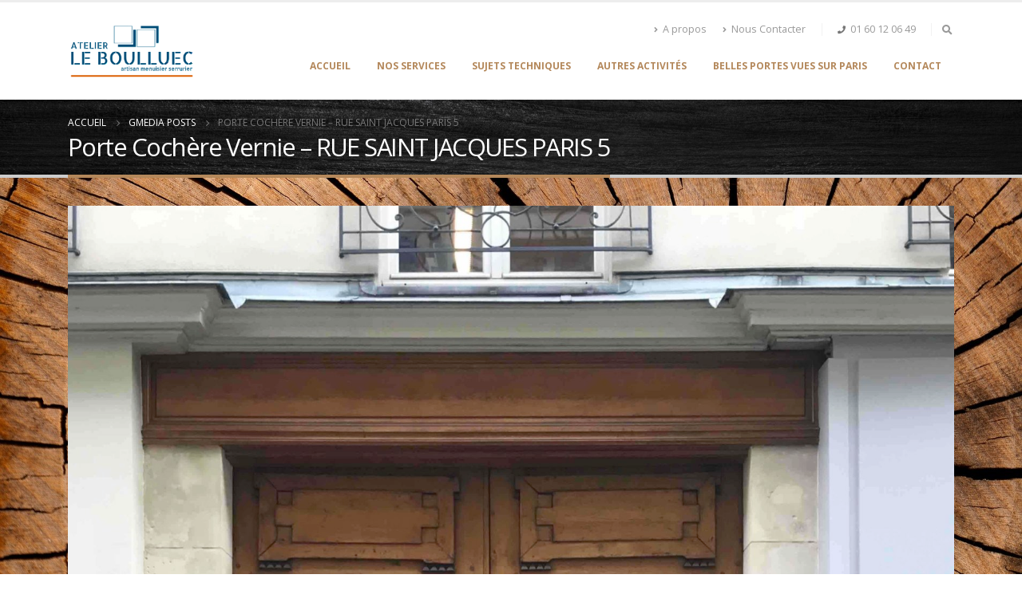

--- FILE ---
content_type: text/html; charset=UTF-8
request_url: https://www.paris-portes-cocheres.com/gmedia/porte_coch_re_vernie_-_rue_saint_jacques_paris_5_1-jpg/
body_size: 18024
content:
<!DOCTYPE html><html lang="fr-FR" prefix="og: http://ogp.me/ns# fb: http://ogp.me/ns/fb#"><head><meta http-equiv="X-UA-Compatible" content="IE=edge" /><meta http-equiv="Content-Type" content="text/html; charset=UTF-8" /><meta name="viewport" content="width=device-width, initial-scale=1, minimum-scale=1" /><link rel="profile" href="https://gmpg.org/xfn/11" /><link rel="pingback" href="https://www.paris-portes-cocheres.com/xmlrpc.php" /><title>Porte Cochère Vernie &#8211; RUE SAINT JACQUES PARIS 5 &#8211; Paris Portes Cochères</title><meta name='robots' content='max-image-preview:large' /><style>img:is([sizes="auto" i], [sizes^="auto," i]) { contain-intrinsic-size: 3000px 1500px }</style><link rel='dns-prefetch' href='//www.googletagmanager.com' /><link rel="alternate" type="application/rss+xml" title="Paris Portes Cochères &raquo; Flux" href="https://www.paris-portes-cocheres.com/feed/" /><meta property="og:title" content="Porte Cochère Vernie - RUE SAINT JACQUES PARIS 5"/><meta property="og:description" content="LEBOULLUEC | Artisant | Menuisier | Serrurier"/><meta property="og:image" content="https://www.paris-portes-cocheres.com/wp-content/grand-media/image/Porte_coch_re_vernie_-_RUE_SAINT_JACQUES_PARIS_5_1.jpg"/><link rel="shortcut icon" href="//www.paris-portes-cocheres.com/wp-content/uploads/2017/03/LOGO-Carré.jpg" type="image/x-icon" /><link rel="apple-touch-icon" href="//www.paris-portes-cocheres.com/wp-content/uploads/2017/03/LOGO-Carré.jpg" /><link rel="apple-touch-icon" sizes="120x120" href="//www.paris-portes-cocheres.com/wp-content/uploads/2017/03/LOGO-Carré.jpg" /><link rel="apple-touch-icon" sizes="76x76" href="//www.paris-portes-cocheres.com/wp-content/uploads/2017/03/LOGO-Carré.jpg" /><link rel="apple-touch-icon" sizes="152x152" href="//www.paris-portes-cocheres.com/wp-content/uploads/2017/03/LOGO-Carré.jpg" /><meta name="twitter:card" content="summary_large_image"><meta property="twitter:title" content="Porte Cochère Vernie - RUE SAINT JACQUES PARIS 5"/><meta property="og:title" content="Porte Cochère Vernie - RUE SAINT JACQUES PARIS 5"/><meta property="og:type" content="website"/><meta property="og:url" content="https://www.paris-portes-cocheres.com/gmedia/porte_coch_re_vernie_-_rue_saint_jacques_paris_5_1-jpg/"/><meta property="og:site_name" content="Paris Portes Cochères"/><meta property="og:description" content=""/><meta property="og:image" content="https://www.paris-portes-cocheres.com/wp-content/uploads/2024/11/logo.png"/> <script defer src="[data-uri]"></script> <link rel='stylesheet' id='anwp-pg-styles-css' href='https://www.paris-portes-cocheres.com/wp-content/plugins/anwp-post-grid-for-elementor/public/css/styles.min.css?ver=1.3.2' media='all' /><style id='wp-emoji-styles-inline-css'>img.wp-smiley, img.emoji {
		display: inline !important;
		border: none !important;
		box-shadow: none !important;
		height: 1em !important;
		width: 1em !important;
		margin: 0 0.07em !important;
		vertical-align: -0.1em !important;
		background: none !important;
		padding: 0 !important;
	}</style><style id='wp-block-library-inline-css'>:root{--wp-admin-theme-color:#007cba;--wp-admin-theme-color--rgb:0,124,186;--wp-admin-theme-color-darker-10:#006ba1;--wp-admin-theme-color-darker-10--rgb:0,107,161;--wp-admin-theme-color-darker-20:#005a87;--wp-admin-theme-color-darker-20--rgb:0,90,135;--wp-admin-border-width-focus:2px;--wp-block-synced-color:#7a00df;--wp-block-synced-color--rgb:122,0,223;--wp-bound-block-color:var(--wp-block-synced-color)}@media (min-resolution:192dpi){:root{--wp-admin-border-width-focus:1.5px}}.wp-element-button{cursor:pointer}:root{--wp--preset--font-size--normal:16px;--wp--preset--font-size--huge:42px}:root .has-very-light-gray-background-color{background-color:#eee}:root .has-very-dark-gray-background-color{background-color:#313131}:root .has-very-light-gray-color{color:#eee}:root .has-very-dark-gray-color{color:#313131}:root .has-vivid-green-cyan-to-vivid-cyan-blue-gradient-background{background:linear-gradient(135deg,#00d084,#0693e3)}:root .has-purple-crush-gradient-background{background:linear-gradient(135deg,#34e2e4,#4721fb 50%,#ab1dfe)}:root .has-hazy-dawn-gradient-background{background:linear-gradient(135deg,#faaca8,#dad0ec)}:root .has-subdued-olive-gradient-background{background:linear-gradient(135deg,#fafae1,#67a671)}:root .has-atomic-cream-gradient-background{background:linear-gradient(135deg,#fdd79a,#004a59)}:root .has-nightshade-gradient-background{background:linear-gradient(135deg,#330968,#31cdcf)}:root .has-midnight-gradient-background{background:linear-gradient(135deg,#020381,#2874fc)}.has-regular-font-size{font-size:1em}.has-larger-font-size{font-size:2.625em}.has-normal-font-size{font-size:var(--wp--preset--font-size--normal)}.has-huge-font-size{font-size:var(--wp--preset--font-size--huge)}.has-text-align-center{text-align:center}.has-text-align-left{text-align:left}.has-text-align-right{text-align:right}#end-resizable-editor-section{display:none}.aligncenter{clear:both}.items-justified-left{justify-content:flex-start}.items-justified-center{justify-content:center}.items-justified-right{justify-content:flex-end}.items-justified-space-between{justify-content:space-between}.screen-reader-text{border:0;clip:rect(1px,1px,1px,1px);clip-path:inset(50%);height:1px;margin:-1px;overflow:hidden;padding:0;position:absolute;width:1px;word-wrap:normal!important}.screen-reader-text:focus{background-color:#ddd;clip:auto!important;clip-path:none;color:#444;display:block;font-size:1em;height:auto;left:5px;line-height:normal;padding:15px 23px 14px;text-decoration:none;top:5px;width:auto;z-index:100000}html :where(.has-border-color){border-style:solid}html :where([style*=border-top-color]){border-top-style:solid}html :where([style*=border-right-color]){border-right-style:solid}html :where([style*=border-bottom-color]){border-bottom-style:solid}html :where([style*=border-left-color]){border-left-style:solid}html :where([style*=border-width]){border-style:solid}html :where([style*=border-top-width]){border-top-style:solid}html :where([style*=border-right-width]){border-right-style:solid}html :where([style*=border-bottom-width]){border-bottom-style:solid}html :where([style*=border-left-width]){border-left-style:solid}html :where(img[class*=wp-image-]){height:auto;max-width:100%}:where(figure){margin:0 0 1em}html :where(.is-position-sticky){--wp-admin--admin-bar--position-offset:var(--wp-admin--admin-bar--height,0px)}@media screen and (max-width:600px){html :where(.is-position-sticky){--wp-admin--admin-bar--position-offset:0px}}</style><style id='classic-theme-styles-inline-css'>/*! This file is auto-generated */
.wp-block-button__link{color:#fff;background-color:#32373c;border-radius:9999px;box-shadow:none;text-decoration:none;padding:calc(.667em + 2px) calc(1.333em + 2px);font-size:1.125em}.wp-block-file__button{background:#32373c;color:#fff;text-decoration:none}</style><style id='global-styles-inline-css'>:root{--wp--preset--aspect-ratio--square: 1;--wp--preset--aspect-ratio--4-3: 4/3;--wp--preset--aspect-ratio--3-4: 3/4;--wp--preset--aspect-ratio--3-2: 3/2;--wp--preset--aspect-ratio--2-3: 2/3;--wp--preset--aspect-ratio--16-9: 16/9;--wp--preset--aspect-ratio--9-16: 9/16;--wp--preset--color--black: #000000;--wp--preset--color--cyan-bluish-gray: #abb8c3;--wp--preset--color--white: #ffffff;--wp--preset--color--pale-pink: #f78da7;--wp--preset--color--vivid-red: #cf2e2e;--wp--preset--color--luminous-vivid-orange: #ff6900;--wp--preset--color--luminous-vivid-amber: #fcb900;--wp--preset--color--light-green-cyan: #7bdcb5;--wp--preset--color--vivid-green-cyan: #00d084;--wp--preset--color--pale-cyan-blue: #8ed1fc;--wp--preset--color--vivid-cyan-blue: #0693e3;--wp--preset--color--vivid-purple: #9b51e0;--wp--preset--color--primary: #b4885b;--wp--preset--color--secondary: #e36159;--wp--preset--color--tertiary: #2baab1;--wp--preset--color--quaternary: #383f48;--wp--preset--color--dark: #212529;--wp--preset--color--light: #ffffff;--wp--preset--gradient--vivid-cyan-blue-to-vivid-purple: linear-gradient(135deg,rgba(6,147,227,1) 0%,rgb(155,81,224) 100%);--wp--preset--gradient--light-green-cyan-to-vivid-green-cyan: linear-gradient(135deg,rgb(122,220,180) 0%,rgb(0,208,130) 100%);--wp--preset--gradient--luminous-vivid-amber-to-luminous-vivid-orange: linear-gradient(135deg,rgba(252,185,0,1) 0%,rgba(255,105,0,1) 100%);--wp--preset--gradient--luminous-vivid-orange-to-vivid-red: linear-gradient(135deg,rgba(255,105,0,1) 0%,rgb(207,46,46) 100%);--wp--preset--gradient--very-light-gray-to-cyan-bluish-gray: linear-gradient(135deg,rgb(238,238,238) 0%,rgb(169,184,195) 100%);--wp--preset--gradient--cool-to-warm-spectrum: linear-gradient(135deg,rgb(74,234,220) 0%,rgb(151,120,209) 20%,rgb(207,42,186) 40%,rgb(238,44,130) 60%,rgb(251,105,98) 80%,rgb(254,248,76) 100%);--wp--preset--gradient--blush-light-purple: linear-gradient(135deg,rgb(255,206,236) 0%,rgb(152,150,240) 100%);--wp--preset--gradient--blush-bordeaux: linear-gradient(135deg,rgb(254,205,165) 0%,rgb(254,45,45) 50%,rgb(107,0,62) 100%);--wp--preset--gradient--luminous-dusk: linear-gradient(135deg,rgb(255,203,112) 0%,rgb(199,81,192) 50%,rgb(65,88,208) 100%);--wp--preset--gradient--pale-ocean: linear-gradient(135deg,rgb(255,245,203) 0%,rgb(182,227,212) 50%,rgb(51,167,181) 100%);--wp--preset--gradient--electric-grass: linear-gradient(135deg,rgb(202,248,128) 0%,rgb(113,206,126) 100%);--wp--preset--gradient--midnight: linear-gradient(135deg,rgb(2,3,129) 0%,rgb(40,116,252) 100%);--wp--preset--font-size--small: 13px;--wp--preset--font-size--medium: 20px;--wp--preset--font-size--large: 36px;--wp--preset--font-size--x-large: 42px;--wp--preset--spacing--20: 0.44rem;--wp--preset--spacing--30: 0.67rem;--wp--preset--spacing--40: 1rem;--wp--preset--spacing--50: 1.5rem;--wp--preset--spacing--60: 2.25rem;--wp--preset--spacing--70: 3.38rem;--wp--preset--spacing--80: 5.06rem;--wp--preset--shadow--natural: 6px 6px 9px rgba(0, 0, 0, 0.2);--wp--preset--shadow--deep: 12px 12px 50px rgba(0, 0, 0, 0.4);--wp--preset--shadow--sharp: 6px 6px 0px rgba(0, 0, 0, 0.2);--wp--preset--shadow--outlined: 6px 6px 0px -3px rgba(255, 255, 255, 1), 6px 6px rgba(0, 0, 0, 1);--wp--preset--shadow--crisp: 6px 6px 0px rgba(0, 0, 0, 1);}:where(.is-layout-flex){gap: 0.5em;}:where(.is-layout-grid){gap: 0.5em;}body .is-layout-flex{display: flex;}.is-layout-flex{flex-wrap: wrap;align-items: center;}.is-layout-flex > :is(*, div){margin: 0;}body .is-layout-grid{display: grid;}.is-layout-grid > :is(*, div){margin: 0;}:where(.wp-block-columns.is-layout-flex){gap: 2em;}:where(.wp-block-columns.is-layout-grid){gap: 2em;}:where(.wp-block-post-template.is-layout-flex){gap: 1.25em;}:where(.wp-block-post-template.is-layout-grid){gap: 1.25em;}.has-black-color{color: var(--wp--preset--color--black) !important;}.has-cyan-bluish-gray-color{color: var(--wp--preset--color--cyan-bluish-gray) !important;}.has-white-color{color: var(--wp--preset--color--white) !important;}.has-pale-pink-color{color: var(--wp--preset--color--pale-pink) !important;}.has-vivid-red-color{color: var(--wp--preset--color--vivid-red) !important;}.has-luminous-vivid-orange-color{color: var(--wp--preset--color--luminous-vivid-orange) !important;}.has-luminous-vivid-amber-color{color: var(--wp--preset--color--luminous-vivid-amber) !important;}.has-light-green-cyan-color{color: var(--wp--preset--color--light-green-cyan) !important;}.has-vivid-green-cyan-color{color: var(--wp--preset--color--vivid-green-cyan) !important;}.has-pale-cyan-blue-color{color: var(--wp--preset--color--pale-cyan-blue) !important;}.has-vivid-cyan-blue-color{color: var(--wp--preset--color--vivid-cyan-blue) !important;}.has-vivid-purple-color{color: var(--wp--preset--color--vivid-purple) !important;}.has-black-background-color{background-color: var(--wp--preset--color--black) !important;}.has-cyan-bluish-gray-background-color{background-color: var(--wp--preset--color--cyan-bluish-gray) !important;}.has-white-background-color{background-color: var(--wp--preset--color--white) !important;}.has-pale-pink-background-color{background-color: var(--wp--preset--color--pale-pink) !important;}.has-vivid-red-background-color{background-color: var(--wp--preset--color--vivid-red) !important;}.has-luminous-vivid-orange-background-color{background-color: var(--wp--preset--color--luminous-vivid-orange) !important;}.has-luminous-vivid-amber-background-color{background-color: var(--wp--preset--color--luminous-vivid-amber) !important;}.has-light-green-cyan-background-color{background-color: var(--wp--preset--color--light-green-cyan) !important;}.has-vivid-green-cyan-background-color{background-color: var(--wp--preset--color--vivid-green-cyan) !important;}.has-pale-cyan-blue-background-color{background-color: var(--wp--preset--color--pale-cyan-blue) !important;}.has-vivid-cyan-blue-background-color{background-color: var(--wp--preset--color--vivid-cyan-blue) !important;}.has-vivid-purple-background-color{background-color: var(--wp--preset--color--vivid-purple) !important;}.has-black-border-color{border-color: var(--wp--preset--color--black) !important;}.has-cyan-bluish-gray-border-color{border-color: var(--wp--preset--color--cyan-bluish-gray) !important;}.has-white-border-color{border-color: var(--wp--preset--color--white) !important;}.has-pale-pink-border-color{border-color: var(--wp--preset--color--pale-pink) !important;}.has-vivid-red-border-color{border-color: var(--wp--preset--color--vivid-red) !important;}.has-luminous-vivid-orange-border-color{border-color: var(--wp--preset--color--luminous-vivid-orange) !important;}.has-luminous-vivid-amber-border-color{border-color: var(--wp--preset--color--luminous-vivid-amber) !important;}.has-light-green-cyan-border-color{border-color: var(--wp--preset--color--light-green-cyan) !important;}.has-vivid-green-cyan-border-color{border-color: var(--wp--preset--color--vivid-green-cyan) !important;}.has-pale-cyan-blue-border-color{border-color: var(--wp--preset--color--pale-cyan-blue) !important;}.has-vivid-cyan-blue-border-color{border-color: var(--wp--preset--color--vivid-cyan-blue) !important;}.has-vivid-purple-border-color{border-color: var(--wp--preset--color--vivid-purple) !important;}.has-vivid-cyan-blue-to-vivid-purple-gradient-background{background: var(--wp--preset--gradient--vivid-cyan-blue-to-vivid-purple) !important;}.has-light-green-cyan-to-vivid-green-cyan-gradient-background{background: var(--wp--preset--gradient--light-green-cyan-to-vivid-green-cyan) !important;}.has-luminous-vivid-amber-to-luminous-vivid-orange-gradient-background{background: var(--wp--preset--gradient--luminous-vivid-amber-to-luminous-vivid-orange) !important;}.has-luminous-vivid-orange-to-vivid-red-gradient-background{background: var(--wp--preset--gradient--luminous-vivid-orange-to-vivid-red) !important;}.has-very-light-gray-to-cyan-bluish-gray-gradient-background{background: var(--wp--preset--gradient--very-light-gray-to-cyan-bluish-gray) !important;}.has-cool-to-warm-spectrum-gradient-background{background: var(--wp--preset--gradient--cool-to-warm-spectrum) !important;}.has-blush-light-purple-gradient-background{background: var(--wp--preset--gradient--blush-light-purple) !important;}.has-blush-bordeaux-gradient-background{background: var(--wp--preset--gradient--blush-bordeaux) !important;}.has-luminous-dusk-gradient-background{background: var(--wp--preset--gradient--luminous-dusk) !important;}.has-pale-ocean-gradient-background{background: var(--wp--preset--gradient--pale-ocean) !important;}.has-electric-grass-gradient-background{background: var(--wp--preset--gradient--electric-grass) !important;}.has-midnight-gradient-background{background: var(--wp--preset--gradient--midnight) !important;}.has-small-font-size{font-size: var(--wp--preset--font-size--small) !important;}.has-medium-font-size{font-size: var(--wp--preset--font-size--medium) !important;}.has-large-font-size{font-size: var(--wp--preset--font-size--large) !important;}.has-x-large-font-size{font-size: var(--wp--preset--font-size--x-large) !important;}</style><link rel='stylesheet' id='advpsStyleSheet-css' href='https://www.paris-portes-cocheres.com/wp-content/cache/autoptimize/css/autoptimize_single_12bd08d272718bb73c2cc195f721050f.css?ver=6.7.1' media='all' /><link rel='stylesheet' id='gmedia-global-frontend-css' href='https://www.paris-portes-cocheres.com/wp-content/cache/autoptimize/css/autoptimize_single_758f4630b9d57052ede870d80daf0f86.css?ver=1.15.0' media='all' /><link rel='stylesheet' id='elementor-frontend-css' href='https://www.paris-portes-cocheres.com/wp-content/uploads/elementor/css/custom-frontend.min.css?ver=1734674526' media='all' /><link rel='stylesheet' id='eael-general-css' href='https://www.paris-portes-cocheres.com/wp-content/plugins/essential-addons-for-elementor-lite/assets/front-end/css/view/general.min.css?ver=6.0.14' media='all' /><link rel='stylesheet' id='porto-css-vars-css' href='https://www.paris-portes-cocheres.com/wp-content/cache/autoptimize/css/autoptimize_single_bab95a54a2688e02e14aa4d2f482d04d.css?ver=6.8.0' media='all' /><link rel='stylesheet' id='bootstrap-css' href='https://www.paris-portes-cocheres.com/wp-content/cache/autoptimize/css/autoptimize_single_1c7d8fba2b0dcc1921287f41db139310.css?ver=6.8.0' media='all' /><link rel='stylesheet' id='porto-plugins-css' href='https://www.paris-portes-cocheres.com/wp-content/cache/autoptimize/css/autoptimize_single_02e219012e640869fcb8b50bdf3f1412.css?ver=6.8.0' media='all' /><link rel='stylesheet' id='porto-theme-css' href='https://www.paris-portes-cocheres.com/wp-content/cache/autoptimize/css/autoptimize_single_1433f8e48dd5c646f78f3209fb2187df.css?ver=6.8.0' media='all' /><link rel='stylesheet' id='porto-shortcodes-css' href='https://www.paris-portes-cocheres.com/wp-content/cache/autoptimize/css/autoptimize_single_f81e816edec51295e262993e5502edc8.css?ver=6.8.0' media='all' /><link rel='stylesheet' id='porto-theme-elementor-css' href='https://www.paris-portes-cocheres.com/wp-content/cache/autoptimize/css/autoptimize_single_7d8c908664b69dc1f0c06379e57bfb92.css?ver=6.8.0' media='all' /><link rel='stylesheet' id='porto-theme-radius-css' href='https://www.paris-portes-cocheres.com/wp-content/cache/autoptimize/css/autoptimize_single_229977083c3e696fef1321ef34258c57.css?ver=6.8.0' media='all' /><link rel='stylesheet' id='porto-dynamic-style-css' href='https://www.paris-portes-cocheres.com/wp-content/cache/autoptimize/css/autoptimize_single_7a88808c29105f182d7d05c4cd9158fc.css?ver=6.8.0' media='all' /><link rel='stylesheet' id='porto-style-css' href='https://www.paris-portes-cocheres.com/wp-content/cache/autoptimize/css/autoptimize_single_39531c5821ebfb80e5c134adc4b6c81e.css?ver=6.8.0' media='all' /><style id='porto-style-inline-css'>.side-header-narrow-bar-logo{max-width:170px}#header,.sticky-header .header-main.sticky{border-top:3px solid #ededed}@media (min-width:992px){}.page-top .page-title-wrap{line-height:0}.page-top .page-title:not(.b-none):after{content:'';position:absolute;width:100%;left:0;border-bottom:4px solid var(--porto-primary-color);bottom:-21px}.grecaptcha-badge{width:70px !important;overflow:hidden !important;transition:all 0.3s ease !important;left:4px !important}.grecaptcha-badge:hover{width:256px !important}#content{background-color:#ffffff}.single-post article{padding:20px}.posts-container{padding:20px}</style> <script defer src="https://www.paris-portes-cocheres.com/wp-includes/js/jquery/jquery.min.js?ver=3.7.1" id="jquery-core-js"></script> <script defer src="https://www.paris-portes-cocheres.com/wp-includes/js/jquery/jquery-migrate.min.js?ver=3.4.1" id="jquery-migrate-js"></script> <script defer src="https://www.paris-portes-cocheres.com/wp-content/cache/autoptimize/js/autoptimize_single_aed04f9780d9fa8f056d6e171263118a.js?ver=6.7.1" id="advps_front_script-js"></script> <script defer src="https://www.paris-portes-cocheres.com/wp-content/plugins/advanced-post-slider/bxslider/jquery.bxslider.min.js?ver=6.7.1" id="advps_jbx-js"></script>    <script defer src="https://www.googletagmanager.com/gtag/js?id=GT-NM8LF8BR" id="google_gtagjs-js"></script> <script defer id="google_gtagjs-js-after" src="[data-uri]"></script> <link rel="https://api.w.org/" href="https://www.paris-portes-cocheres.com/wp-json/" /><link rel="EditURI" type="application/rsd+xml" title="RSD" href="https://www.paris-portes-cocheres.com/xmlrpc.php?rsd" /><meta name="generator" content="WordPress 6.7.1" /><link rel='shortlink' href='https://www.paris-portes-cocheres.com/?p=807' /><link rel="alternate" title="oEmbed (JSON)" type="application/json+oembed" href="https://www.paris-portes-cocheres.com/wp-json/oembed/1.0/embed?url=https%3A%2F%2Fwww.paris-portes-cocheres.com%2Fgmedia%2Fporte_coch_re_vernie_-_rue_saint_jacques_paris_5_1-jpg%2F" /><link rel="alternate" title="oEmbed (XML)" type="text/xml+oembed" href="https://www.paris-portes-cocheres.com/wp-json/oembed/1.0/embed?url=https%3A%2F%2Fwww.paris-portes-cocheres.com%2Fgmedia%2Fporte_coch_re_vernie_-_rue_saint_jacques_paris_5_1-jpg%2F&#038;format=xml" /><meta name="generator" content="Site Kit by Google 1.142.0" />  <script defer src="[data-uri]"></script> <meta name="generator" content="Elementor 3.26.2; features: additional_custom_breakpoints; settings: css_print_method-external, google_font-enabled, font_display-swap"><style>.e-con.e-parent:nth-of-type(n+4):not(.e-lazyloaded):not(.e-no-lazyload),
				.e-con.e-parent:nth-of-type(n+4):not(.e-lazyloaded):not(.e-no-lazyload) * {
					background-image: none !important;
				}
				@media screen and (max-height: 1024px) {
					.e-con.e-parent:nth-of-type(n+3):not(.e-lazyloaded):not(.e-no-lazyload),
					.e-con.e-parent:nth-of-type(n+3):not(.e-lazyloaded):not(.e-no-lazyload) * {
						background-image: none !important;
					}
				}
				@media screen and (max-height: 640px) {
					.e-con.e-parent:nth-of-type(n+2):not(.e-lazyloaded):not(.e-no-lazyload),
					.e-con.e-parent:nth-of-type(n+2):not(.e-lazyloaded):not(.e-no-lazyload) * {
						background-image: none !important;
					}
				}</style><div id="fb-root"></div> <script defer src="[data-uri]"></script><link rel="icon" href="https://www.paris-portes-cocheres.com/wp-content/uploads/2024/11/cropped-Carre-large-32x32.png" sizes="32x32" /><link rel="icon" href="https://www.paris-portes-cocheres.com/wp-content/uploads/2024/11/cropped-Carre-large-192x192.png" sizes="192x192" /><link rel="apple-touch-icon" href="https://www.paris-portes-cocheres.com/wp-content/uploads/2024/11/cropped-Carre-large-180x180.png" /><meta name="msapplication-TileImage" content="https://www.paris-portes-cocheres.com/wp-content/uploads/2024/11/cropped-Carre-large-270x270.png" /></head><body data-rsssl=1 class="gmedia-template-default single single-gmedia postid-807 wp-embed-responsive theme--porto porto-rounded porto-breadcrumbs-bb full blog-1 elementor-default elementor-kit-1472">
<div class="page-wrapper"><div class="header-wrapper"><header id="header" class="header-corporate header-10"><div class="header-main header-body" style="top: 0px;"><div class="header-container container"><div class="header-left"><div class="logo"> <a href="https://www.paris-portes-cocheres.com/" title="Paris Portes Cochères - LEBOULLUEC | Artisant | Menuisier | Serrurier"  rel="home"> <img class="img-responsive standard-logo retina-logo" width="159" height="70" src="//www.paris-portes-cocheres.com/wp-content/uploads/2024/11/logo.png" alt="Paris Portes Cochères" /> </a></div></div><div class="header-right"><div class="header-right-top"><div class="header-contact"><ul class="nav nav-pills nav-top"><li class="d-none d-sm-block"> <a href="https://www.paris-portes-cocheres.com/a-propos/"><i class="fas fa-angle-right"></i>A propos</a></li><li class="d-none d-sm-block"> <a href="https://www.paris-portes-cocheres.com/nous-contacter/"><i class="fas fa-angle-right"></i>Nous Contacter</a></li><li class="phone nav-item-left-border nav-item-right-border"> <span><i class="fas fa-phone"></i><a href="tel:+331160120649">01 60 12 06 49</a></span></li></ul></div><div class="searchform-popup search-popup"><a class="search-toggle" aria-label="Search Toggle" href="#"><i class="fas fa-search"></i><span class="search-text">Chercher</span></a><form action="https://www.paris-portes-cocheres.com/" method="get"
 class="searchform"><div class="searchform-fields"> <span class="text"><input name="s" type="text" value="" placeholder="Recherche..." autocomplete="off" /></span> <span class="button-wrap"> <button class="btn btn-special" title="Chercher" type="submit"><i class="fas fa-search"></i></button> </span></div><div class="live-search-list"></div></form></div></div><div class="header-right-bottom"><div id="main-menu"><ul id="menu-nouv-menu-rv" class="main-menu mega-menu"><li id="nav-menu-item-2218" class="menu-item menu-item-type-post_type menu-item-object-page menu-item-home narrow"><a href="https://www.paris-portes-cocheres.com/">Accueil</a></li><li id="nav-menu-item-4510" class="menu-item menu-item-type-post_type menu-item-object-page menu-item-has-children has-sub narrow"><a href="https://www.paris-portes-cocheres.com/nos-services/">Nos services</a><div class="popup"><div class="inner" style=""><ul class="sub-menu"><li id="nav-menu-item-2215" class="menu-item menu-item-type-post_type menu-item-object-page" data-cols="1"><a href="https://www.paris-portes-cocheres.com/portes-cocheres/">Restauration / Façonnage de porte cochère en chêne</a></li><li id="nav-menu-item-4513" class="menu-item menu-item-type-post_type menu-item-object-page" data-cols="1"><a href="https://www.paris-portes-cocheres.com/porte-sas-en-grille/">Restauration / Façonnage de grille sas</a></li><li id="nav-menu-item-4511" class="menu-item menu-item-type-post_type menu-item-object-page" data-cols="1"><a href="https://www.paris-portes-cocheres.com/restauration-de-porte-cochere-en-acier/">Restauration de porte cochère en acier</a></li><li id="nav-menu-item-4512" class="menu-item menu-item-type-post_type menu-item-object-page" data-cols="1"><a href="https://www.paris-portes-cocheres.com/porte-haussmannienne/">Restauration / Façonnage de porte haussmannienne</a></li></ul></div></div></li><li id="nav-menu-item-2885" class="menu-item menu-item-type-post_type menu-item-object-page menu-item-has-children has-sub narrow"><a href="https://www.paris-portes-cocheres.com/sujets-techniques/">Sujets Techniques</a><div class="popup"><div class="inner" style=""><ul class="sub-menu"><li id="nav-menu-item-2887" class="menu-item menu-item-type-post_type menu-item-object-page" data-cols="1"><a href="https://www.paris-portes-cocheres.com/seuil-surbaisse/">Seuil surbaisse</a></li><li id="nav-menu-item-2892" class="menu-item menu-item-type-post_type menu-item-object-page" data-cols="1"><a href="https://www.paris-portes-cocheres.com/motorisation/">Motorisation porte cochère</a></li><li id="nav-menu-item-3206" class="menu-item menu-item-type-post_type menu-item-object-page" data-cols="1"><a href="https://www.paris-portes-cocheres.com/motorisation-porte-pietonne/">Motorisation porte piétonne</a></li><li id="nav-menu-item-2893" class="menu-item menu-item-type-post_type menu-item-object-page" data-cols="1"><a href="https://www.paris-portes-cocheres.com/restauration-faconnage-grilles/">Restauration / Façonnage grilles</a></li><li id="nav-menu-item-2891" class="menu-item menu-item-type-post_type menu-item-object-page" data-cols="1"><a href="https://www.paris-portes-cocheres.com/parquets-tables-saillantes/">Parquets / Tables saillantes</a></li><li id="nav-menu-item-2890" class="menu-item menu-item-type-post_type menu-item-object-page" data-cols="1"><a href="https://www.paris-portes-cocheres.com/evolution-teintes/">Evolution teintes</a></li><li id="nav-menu-item-2888" class="menu-item menu-item-type-post_type menu-item-object-page" data-cols="1"><a href="https://www.paris-portes-cocheres.com/problemes-corrosion/">Problèmes de corrosion et de dégradation</a></li><li id="nav-menu-item-2889" class="menu-item menu-item-type-post_type menu-item-object-page" data-cols="1"><a href="https://www.paris-portes-cocheres.com/moulures/">Moulures</a></li></ul></div></div></li><li id="nav-menu-item-2214" class="menu-item menu-item-type-post_type menu-item-object-page narrow"><a href="https://www.paris-portes-cocheres.com/autres-activites/">Autres activités</a></li><li id="nav-menu-item-2216" class="menu-item menu-item-type-post_type menu-item-object-page narrow"><a href="https://www.paris-portes-cocheres.com/belles-portes-vues-sur-paris/">Belles portes vues sur Paris</a></li><li id="nav-menu-item-2547" class="menu-item menu-item-type-post_type menu-item-object-page narrow"><a href="https://www.paris-portes-cocheres.com/nous-contacter/">Contact</a></li></ul></div> <a class="mobile-toggle" href="#" aria-label="Mobile Menu"><i class="fas fa-bars"></i></a></div></div></div><div id="nav-panel"><div class="container"><div class="mobile-nav-wrap"><div class="menu-wrap"><ul id="menu-nouv-menu-rv-1" class="mobile-menu accordion-menu"><li id="accordion-menu-item-2218" class="menu-item menu-item-type-post_type menu-item-object-page menu-item-home"><a href="https://www.paris-portes-cocheres.com/">Accueil</a></li><li id="accordion-menu-item-4510" class="menu-item menu-item-type-post_type menu-item-object-page menu-item-has-children has-sub"><a href="https://www.paris-portes-cocheres.com/nos-services/">Nos services</a> <span class="arrow"></span><ul class="sub-menu"><li id="accordion-menu-item-2215" class="menu-item menu-item-type-post_type menu-item-object-page"><a href="https://www.paris-portes-cocheres.com/portes-cocheres/">Restauration / Façonnage de porte cochère en chêne</a></li><li id="accordion-menu-item-4513" class="menu-item menu-item-type-post_type menu-item-object-page"><a href="https://www.paris-portes-cocheres.com/porte-sas-en-grille/">Restauration / Façonnage de grille sas</a></li><li id="accordion-menu-item-4511" class="menu-item menu-item-type-post_type menu-item-object-page"><a href="https://www.paris-portes-cocheres.com/restauration-de-porte-cochere-en-acier/">Restauration de porte cochère en acier</a></li><li id="accordion-menu-item-4512" class="menu-item menu-item-type-post_type menu-item-object-page"><a href="https://www.paris-portes-cocheres.com/porte-haussmannienne/">Restauration / Façonnage de porte haussmannienne</a></li></ul></li><li id="accordion-menu-item-2885" class="menu-item menu-item-type-post_type menu-item-object-page menu-item-has-children has-sub"><a href="https://www.paris-portes-cocheres.com/sujets-techniques/">Sujets Techniques</a> <span class="arrow"></span><ul class="sub-menu"><li id="accordion-menu-item-2887" class="menu-item menu-item-type-post_type menu-item-object-page"><a href="https://www.paris-portes-cocheres.com/seuil-surbaisse/">Seuil surbaisse</a></li><li id="accordion-menu-item-2892" class="menu-item menu-item-type-post_type menu-item-object-page"><a href="https://www.paris-portes-cocheres.com/motorisation/">Motorisation porte cochère</a></li><li id="accordion-menu-item-3206" class="menu-item menu-item-type-post_type menu-item-object-page"><a href="https://www.paris-portes-cocheres.com/motorisation-porte-pietonne/">Motorisation porte piétonne</a></li><li id="accordion-menu-item-2893" class="menu-item menu-item-type-post_type menu-item-object-page"><a href="https://www.paris-portes-cocheres.com/restauration-faconnage-grilles/">Restauration / Façonnage grilles</a></li><li id="accordion-menu-item-2891" class="menu-item menu-item-type-post_type menu-item-object-page"><a href="https://www.paris-portes-cocheres.com/parquets-tables-saillantes/">Parquets / Tables saillantes</a></li><li id="accordion-menu-item-2890" class="menu-item menu-item-type-post_type menu-item-object-page"><a href="https://www.paris-portes-cocheres.com/evolution-teintes/">Evolution teintes</a></li><li id="accordion-menu-item-2888" class="menu-item menu-item-type-post_type menu-item-object-page"><a href="https://www.paris-portes-cocheres.com/problemes-corrosion/">Problèmes de corrosion et de dégradation</a></li><li id="accordion-menu-item-2889" class="menu-item menu-item-type-post_type menu-item-object-page"><a href="https://www.paris-portes-cocheres.com/moulures/">Moulures</a></li></ul></li><li id="accordion-menu-item-2214" class="menu-item menu-item-type-post_type menu-item-object-page"><a href="https://www.paris-portes-cocheres.com/autres-activites/">Autres activités</a></li><li id="accordion-menu-item-2216" class="menu-item menu-item-type-post_type menu-item-object-page"><a href="https://www.paris-portes-cocheres.com/belles-portes-vues-sur-paris/">Belles portes vues sur Paris</a></li><li id="accordion-menu-item-2547" class="menu-item menu-item-type-post_type menu-item-object-page"><a href="https://www.paris-portes-cocheres.com/nous-contacter/">Contact</a></li></ul></div></div></div></div></div></header></div><section class="page-top page-header-1"><div class="container"><div class="row"><div class="col-lg-12"><div class="breadcrumbs-wrap"><ul class="breadcrumb" itemscope itemtype="https://schema.org/BreadcrumbList"><li itemprop="itemListElement" itemscope itemtype="https://schema.org/ListItem"><a itemprop="item" href="https://www.paris-portes-cocheres.com"><span itemprop="name">Accueil</span></a><meta itemprop="position" content="1" /><i class="delimiter delimiter-2"></i></li><li itemprop="itemListElement" itemscope itemtype="https://schema.org/ListItem"><a itemprop="item" href="https://www.paris-portes-cocheres.com/gmedia/"><span itemprop="name">Gmedia Posts</span></a><meta itemprop="position" content="2" /><i class="delimiter delimiter-2"></i></li><li>Porte Cochère Vernie &#8211; RUE SAINT JACQUES PARIS 5</li></ul></div><div class="page-title-wrap"><h1 class="page-title">Porte Cochère Vernie &#8211; RUE SAINT JACQUES PARIS 5</h1></div></div></div></div></section><div id="main" class="column1 boxed"><div class="container"><div class="row main-content-wrap"><div class="main-content col-lg-12"><div id="content" role="main" class="porto-single-page"><article class="post-807 gmedia type-gmedia status-publish hentry"><div class="page-content"> <span class="entry-title" style="display: none;">Porte Cochère Vernie &#8211; RUE SAINT JACQUES PARIS 5</span><span class="vcard" style="display: none;"><span class="fn"><a href="https://www.paris-portes-cocheres.com/author/regisv/" title="Articles par Régis Vignon" rel="author">Régis Vignon</a></span></span><span class="updated" style="display:none">2018-09-23T22:16:13+02:00</span><div class="GmediaGallery_SinglePage"> <a class="gmedia-item-link" rel="gmedia-item"						href="https://www.paris-portes-cocheres.com/wp-content/grand-media/image/Porte_coch_re_vernie_-_RUE_SAINT_JACQUES_PARIS_5_1.jpg"><img class="gmedia-item"							style="max-width:100%;"							src="https://www.paris-portes-cocheres.com/wp-content/grand-media/image/Porte_coch_re_vernie_-_RUE_SAINT_JACQUES_PARIS_5_1.jpg"							alt="Porte Cochère Vernie - RUE SAINT JACQUES PARIS 5"/></a><div class="gmsingle_wrapper gmsingle_clearfix"> <script type="text/html" class="gm_script2html"><div class="gmsingle_photo_header gmsingle_clearfix">								<div class="gmsingle_name_wrap gmsingle_clearfix">																			<div class="gmsingle_user_avatar">											<a class="gmsingle_user_avatar_link"												href="https://www.paris-portes-cocheres.com/author/regisv/"><img													src="https://secure.gravatar.com/avatar/817b64a62acff61769b63d06ed589001?s=60&#038;d=mm&#038;r=g" alt=""/></a>										</div>																		<div class="gmsingle_title_author">										<div class="gmsingle_title">											Porte Cochère Vernie - RUE SAINT JACQUES PARIS 5											&nbsp;										</div>										<div class="gmsingle_author_name">											<a class="gmsingle_author_link"												href="https://www.paris-portes-cocheres.com/author/regisv/">Régis Vignon</a>										</div>									</div>								</div>							</div></script> <div class="gmsingle_photo_info"><div class="gmsingle_description_wrap"> <script type="text/html" class="gm_script2html"></script> </div> <script type="text/html" class="gm_script2html"><div class="gmsingle_location_section">										<div class="gmsingle_details_title">Location</div>										<div class="gmsingle_location_info">											<a href='https://www.google.com/maps/place/48.8458,2.3428'												target='_blank'><img class="noLazy"													src='//maps.googleapis.com/maps/api/staticmap?key=&size=320x240&zoom=10&scale=2&maptype=roadmap&markers=48.8458,2.3428'													alt='' width='320' height='240'/></a>										</div>									</div>																<div class="gmsingle_details_section">									<div class="gmsingle_details_title">Details</div>									<div class="gmsingle_slide_details">																					<div class='gmsingle_exif'>												<div class='gmsingle_label gmsingle_exif_model'>iPhone 7</div>																									<div class='gmsingle_label_small gmsingle_exif_lens'>iPhone 7 back camera 3.99mm f/1.8</div>																										<div class='gmsingle_label_small gmsingle_camera_settings'><span class='gmsingle_exif_focallength'>4mm</span><span class="gmsingle_separator"> / </span><span class='gmsingle_exif_aperture'>ƒ/1.8</span><span class="gmsingle_separator"> / </span><span class='gmsingle_exif_exposure'>1/50s</span><span class="gmsingle_separator"> / </span><span class='gmsingle_exif_iso'>ISO 25</span></div>																							</div>																				<div class='gmsingle_meta'>																							<div class='gmsingle_clearfix'>													<span class='gmsingle_meta_key'>Created</span>													<span class='gmsingle_meta_value'>23/10/2017</span>												</div>																						<div class='gmsingle_clearfix'>												<span class='gmsingle_meta_key'>Uploaded</span>												<span class='gmsingle_meta_value'>23/09/2018</span>											</div>										</div>									</div>								</div></script> </div></div><style>.gmsingle_clearfix {							display: block;						}						.gmsingle_clearfix::after {							visibility: hidden;							display: block;							font-size: 0;							content: ' ';							clear: both;							height: 0;						}						.gmsingle_wrapper {							margin: 0 auto;						}						.gmsingle_wrapper * {							-webkit-box-sizing: border-box;							-moz-box-sizing: border-box;							box-sizing: border-box;						}						.gmsingle_photo_header {							margin-bottom: 15px;						}						.gmsingle_name_wrap {							padding: 24px 0 2px 80px;							height: 85px;							max-width: 100%;							overflow: hidden;							white-space: nowrap;							position: relative;						}						.gmsingle_name_wrap .gmsingle_user_avatar {							position: absolute;							top: 20px;							left: 0;						}						.gmsingle_name_wrap .gmsingle_user_avatar a.gmsingle_user_avatar_link {							display: block;							text-decoration: none;						}						.gmsingle_name_wrap .gmsingle_user_avatar img {							height: 60px !important;							width: auto;							overflow: hidden;							border-radius: 3px;						}						.gmsingle_name_wrap .gmsingle_title_author {							display: inline-block;							vertical-align: top;							max-width: 100%;						}						.gmsingle_name_wrap .gmsingle_title_author .gmsingle_title {							text-rendering: auto;							font-weight: 100;							font-size: 24px;							width: 100%;							overflow: hidden;							white-space: nowrap;							text-overflow: ellipsis;							margin: 0;							padding: 1px 0;							height: 1.1em;							line-height: 1;							box-sizing: content-box;							letter-spacing: 0;							text-transform: capitalize;						}						.gmsingle_name_wrap .gmsingle_title_author > div {							font-size: 14px;						}						.gmsingle_name_wrap .gmsingle_title_author .gmsingle_author_name {							float: left;						}						.gmsingle_name_wrap .gmsingle_title_author a {							font-size: inherit;						}						.gmsingle_photo_info {							display: flex;							flex-wrap: wrap;						}						.gmsingle_details_title {							margin: 0;							padding: 0;							text-transform: uppercase;							font-size: 18px;							line-height: 1em;							font-weight: 300;							height: 1.1em;							display: inline-block;							overflow: visible;							border: none;						}						.gmsingle_description_wrap {							flex: 1;							overflow: hidden;							min-width: 220px;							max-width: 100%;							padding-right: 7px;							margin-bottom: 30px;						}						.gmsingle_description_wrap .gmsingle_terms {							overflow: hidden;							margin: 0;							position: relative;							font-size: 14px;							font-weight: 300;						}						.gmsingle_description_wrap .gmsingle_term_label {							margin-right: 10px;						}						.gmsingle_description_wrap .gmsingle_term_label:empty {							display: none;						}						.gmsingle_description_wrap .gmsingle_terms .gmsingle_term {							display: inline-block;							margin: 0 12px 1px 0;						}						.gmsingle_description_wrap .gmsingle_terms .gmsingle_term a {							white-space: nowrap;						}						.gmsingle_details_section {							flex: 1;							width: 33%;							padding-right: 7px;							padding-left: 7px;							min-width: 220px;							max-width: 100%;						}						.gmsingle_details_section .gmsingle_slide_details {							margin: 20px 0;						}						.gmsingle_location_section {							flex: 1;							width: 27%;							padding-right: 7px;							padding-left: 7px;							min-width: 220px;							max-width: 100%;						}						.gmsingle_location_section .gmsingle_location_info {							margin: 20px 0;						}						.gmsingle_location_section .gmsingle_location_info * {							display: block;						}						.gmsingle_location_section .gmsingle_location_info img {							width: 100%;							height: auto;						}						.gmsingle_badges {							border-bottom: 1px solid rgba(0, 0, 0, 0.1);							padding-bottom: 17px;							margin-bottom: 12px;							text-align: left;							font-weight: 300;						}						.gmsingle_badges__column {							display: inline-block;							vertical-align: top;							width: 40%;							min-width: 80px;						}						.gmsingle_badges__column .gmsingle_badges__label {							font-size: 14px;						}						.gmsingle_badges__column .gmsingle_badges__count {							font-size: 20px;							line-height: 1em;							margin-top: 1px;						}						.gmsingle_exif {							border-bottom: 1px solid rgba(0, 0, 0, 0.1);							padding-bottom: 12px;							margin-bottom: 12px;							text-align: left;							font-size: 14px;							line-height: 1.7em;							font-weight: 300;						}						.gmsingle_exif .gmsingle_camera_settings .gmsingle_separator {							font-weight: 200;							padding: 0 5px;							display: inline-block;						}						.gmsingle_meta {							padding-bottom: 12px;							margin-bottom: 12px;							text-align: left;							font-size: 14px;							line-height: 1.2em;							font-weight: 300;						}						.gmsingle_meta .gmsingle_meta_key {							float: left;							padding: 3px 0;							width: 40%;							min-width: 80px;						}						.gmsingle_meta .gmsingle_meta_value {							float: left;							white-space: nowrap;							padding: 3px 0;							text-transform: capitalize;						}</style></div></div></article></div></div></div></div></div><div class="footer-wrapper"><div id="footer" class="footer footer-1"
><div class="footer-main"><div class="container"><div class="row"><div class="col-lg-3"><aside id="text-3" class="widget widget_text"><div class="textwidget"><p><img decoding="async" class="aligncenter wp-image-2500 " src="https://www.paris-portes-cocheres.com/wp-content/uploads/2024/11/Carre-serre-150x150.png" alt="" width="100" height="100" /><br /> Spécialiste de la porte cochère depuis 1964<br /> Réparation &amp; rénovation de Portes Cochères – Pose de motorisations de portes cochères et d’ouvre porte de portillons – Modification de contrôle d’accès</p></div></aside></div><div class="col-lg-3"><aside id="text-7" class="widget widget_text"><h3 class="widget-title">Nos services</h3><div class="textwidget"><ul><li><a title="Fabrication de porte cochère" href="https://www.paris-portes-cocheres.com/portes-cocheres/fabrication-de-porte-cochere/">Fabrication de porte cochère</a></li><li><a title="Façonnage de pièce pour porte cochère" href="https://www.paris-portes-cocheres.com/portes-cocheres/faconnage-de-piece-porte-cochere/">Façonnage de pièce pour porte cochère</a></li><li><a title="Rénovation de porte cochère" href="https://www.paris-portes-cocheres.com/portes-cocheres/renovation-de-porte-cochere/">Rénovation de porte cochère</a></li><li><a title="Réparation de porte cochère" href="https://www.paris-portes-cocheres.com/portes-cocheres/reparation-de-porte-cochere/">Réparation de porte cochère</a></li></ul></div></aside><aside id="text-5" class="widget widget_text"><h3 class="widget-title">LIENS UTILES</h3><div class="textwidget"><ul><li><a title="Atelier de menuiserie Le Boulluec" href="https://www.atelierdemenuiserie.fr/" target="_blank" rel="noopener">Atelier Le Boulluec</a></li><li><a href="https://www.facebook.com/atelierleboulluec">Facebook</a></li><li><a href="https://www.instagram.com/atelierleboulluec/">Instagram</a></li></ul></div></aside></div><div class="col-lg-3"><aside id="text-6" class="widget widget_text"><h3 class="widget-title">INFORMATIONS</h3><div class="textwidget"><ul><li><a href="https://www.paris-portes-cocheres.com/nous-contacter/">Contact</a></li><li><a href="https://www.paris-portes-cocheres.com/a-propos/">A propos</a></li><li><a href="https://www.paris-portes-cocheres.com/mentions-legales/">Mentions Légales</a></li></ul></div></aside></div><div class="col-lg-3"><aside id="text-4" class="widget widget_text"><h3 class="widget-title">CONTACT</h3><div class="textwidget"><p><strong>Atelier Le Boulluec</strong><br /> 6 rue de l’Aulnaye Dracourt<br /> 91300 MASSY<br /> <i class="fa fa-phone fa-fw"></i> <a href="tel:+331160120649">01 60 12 06 49</a><br /> <a href="mailto:contact@leboulluec.fr"><i class="fa fa-envelope fa-fw"></i> contact@leboulluec.fr</a></p></div></aside></div></div></div></div><div class="footer-bottom"><div class="container"><div class="footer-center"> <span class="footer-copyright">&copy; Copyright 2024. Tous les droits sont réservés | <a style="color: #ffffff" href="https://www.atelierdemenuiserie.fr/" target="_blank"> Artisan  Menuisier - Le Boulluec</a></span></div></div></div></div></div></div> <script defer src="[data-uri]"></script> <script defer id="porto-live-search-js-extra" src="[data-uri]"></script> <script defer src="https://www.paris-portes-cocheres.com/wp-content/themes/porto/inc/lib/live-search/live-search.min.js?ver=6.8.0" id="porto-live-search-js"></script> <script defer id="gmedia-global-frontend-js-extra" src="[data-uri]"></script> <script defer src="https://www.paris-portes-cocheres.com/wp-content/cache/autoptimize/js/autoptimize_single_0302b1b09b9316348bf3c019ceb522b3.js?ver=1.13.0" id="gmedia-global-frontend-js"></script> <script src="https://www.paris-portes-cocheres.com/wp-content/cache/autoptimize/js/autoptimize_single_e75d8dfee54c8abfb0b62c7019e49a72.js" id="googlesitekit-events-provider-wpforms-js" defer></script> <script defer id="eael-general-js-extra" src="[data-uri]"></script> <script defer src="https://www.paris-portes-cocheres.com/wp-content/plugins/essential-addons-for-elementor-lite/assets/front-end/js/view/general.min.js?ver=6.0.14" id="eael-general-js"></script> <script defer src="https://www.paris-portes-cocheres.com/wp-content/cache/autoptimize/js/autoptimize_single_1638bb02e92fcab1ee5a563a0422bfce.js?ver=5.0.1" id="bootstrap-js"></script> <script defer src="https://www.paris-portes-cocheres.com/wp-content/themes/porto/js/libs/jquery.cookie.min.js?ver=1.4.1" id="jquery-cookie-js"></script> <script defer src="https://www.paris-portes-cocheres.com/wp-content/themes/porto/js/libs/owl.carousel.min.js?ver=2.3.4" id="owl.carousel-js"></script> <script defer src="https://www.paris-portes-cocheres.com/wp-includes/js/imagesloaded.min.js?ver=5.0.0" id="imagesloaded-js"></script> <script defer src="https://www.paris-portes-cocheres.com/wp-content/themes/porto/js/libs/jquery.magnific-popup.min.js?ver=1.1.0" id="jquery-magnific-popup-js"></script> <script defer id="porto-theme-js-extra" src="[data-uri]"></script> <script defer src="https://www.paris-portes-cocheres.com/wp-content/cache/autoptimize/js/autoptimize_single_70dc14a222fc58524cbbe97622aca793.js?ver=6.8.0" id="porto-theme-js"></script> <script defer src="https://www.paris-portes-cocheres.com/wp-content/cache/autoptimize/js/autoptimize_single_526d430090eece580b7f240384b272a8.js?ver=6.8.0" id="porto-theme-async-js"></script> <svg xmlns="http://www.w3.org/2000/svg" xmlns:xlink="http://www.w3.org/1999/xlink" style="position:absolute;left: -100%;" height="0" width="0"><symbol id="icon-anwp-pg-calendar" viewBox="0 0 14 16"><path fill-rule="evenodd" d="M13 2h-1v1.5c0 .28-.22.5-.5.5h-2c-.28 0-.5-.22-.5-.5V2H6v1.5c0 .28-.22.5-.5.5h-2c-.28 0-.5-.22-.5-.5V2H2c-.55 0-1 .45-1 1v11c0 .55.45 1 1 1h11c.55 0 1-.45 1-1V3c0-.55-.45-1-1-1zm0 12H2V5h11v9zM5 3H4V1h1v2zm6 0h-1V1h1v2zM6 7H5V6h1v1zm2 0H7V6h1v1zm2 0H9V6h1v1zm2 0h-1V6h1v1zM4 9H3V8h1v1zm2 0H5V8h1v1zm2 0H7V8h1v1zm2 0H9V8h1v1zm2 0h-1V8h1v1zm-8 2H3v-1h1v1zm2 0H5v-1h1v1zm2 0H7v-1h1v1zm2 0H9v-1h1v1zm2 0h-1v-1h1v1zm-8 2H3v-1h1v1zm2 0H5v-1h1v1zm2 0H7v-1h1v1zm2 0H9v-1h1v1z"/></symbol><symbol id="icon-anwp-pg-chevron-left" viewBox="0 0 24 24"><path d="M15 18l-6-6 6-6"/></symbol><symbol id="icon-anwp-pg-chevron-right" viewBox="0 0 24 24"><path d="M9 18l6-6-6-6"/></symbol><symbol id="icon-anwp-pg-clock" viewBox="0 0 14 16"><path fill-rule="evenodd" d="M8 8h3v2H7c-.55 0-1-.45-1-1V4h2v4zM7 2.3c3.14 0 5.7 2.56 5.7 5.7s-2.56 5.7-5.7 5.7A5.71 5.71 0 011.3 8c0-3.14 2.56-5.7 5.7-5.7zM7 1C3.14 1 0 4.14 0 8s3.14 7 7 7 7-3.14 7-7-3.14-7-7-7z"/></symbol><symbol id="icon-anwp-pg-comment-discussion" viewBox="0 0 16 16"><path fill-rule="evenodd" d="M15 1H6c-.55 0-1 .45-1 1v2H1c-.55 0-1 .45-1 1v6c0 .55.45 1 1 1h1v3l3-3h4c.55 0 1-.45 1-1V9h1l3 3V9h1c.55 0 1-.45 1-1V2c0-.55-.45-1-1-1zM9 11H4.5L3 12.5V11H1V5h4v3c0 .55.45 1 1 1h3v2zm6-3h-2v1.5L11.5 8H6V2h9v6z"/></symbol><symbol id="icon-anwp-pg-device-camera" viewBox="0 0 16 16"><path fill-rule="evenodd" d="M15 3H7c0-.55-.45-1-1-1H2c-.55 0-1 .45-1 1-.55 0-1 .45-1 1v9c0 .55.45 1 1 1h14c.55 0 1-.45 1-1V4c0-.55-.45-1-1-1zM6 5H2V4h4v1zm4.5 7C8.56 12 7 10.44 7 8.5S8.56 5 10.5 5 14 6.56 14 8.5 12.44 12 10.5 12zM13 8.5c0 1.38-1.13 2.5-2.5 2.5S8 9.87 8 8.5 9.13 6 10.5 6 13 7.13 13 8.5z"/></symbol><symbol id="icon-anwp-pg-eye" viewBox="0 0 16 16"><path fill-rule="evenodd" d="M8.06 2C3 2 0 8 0 8s3 6 8.06 6C13 14 16 8 16 8s-3-6-7.94-6zM8 12c-2.2 0-4-1.78-4-4 0-2.2 1.8-4 4-4 2.22 0 4 1.8 4 4 0 2.22-1.78 4-4 4zm2-4c0 1.11-.89 2-2 2-1.11 0-2-.89-2-2 0-1.11.89-2 2-2 1.11 0 2 .89 2 2z"/></symbol><symbol id="icon-anwp-pg-pencil" viewBox="0 0 24 24"><path fill-rule="evenodd" d="M17.263 2.177a1.75 1.75 0 012.474 0l2.586 2.586a1.75 1.75 0 010 2.474L19.53 10.03l-.012.013L8.69 20.378a1.75 1.75 0 01-.699.409l-5.523 1.68a.75.75 0 01-.935-.935l1.673-5.5a1.75 1.75 0 01.466-.756L14.476 4.963l2.787-2.786zm-2.275 4.371l-10.28 9.813a.25.25 0 00-.067.108l-1.264 4.154 4.177-1.271a.25.25 0 00.1-.059l10.273-9.806-2.94-2.939zM19 8.44l2.263-2.262a.25.25 0 000-.354l-2.586-2.586a.25.25 0 00-.354 0L16.061 5.5 19 8.44z"/></symbol><symbol id="icon-anwp-pg-person" viewBox="0 0 24 24"><path fill-rule="evenodd" d="M12 2.5a5.5 5.5 0 00-3.096 10.047 9.005 9.005 0 00-5.9 8.18.75.75 0 001.5.045 7.5 7.5 0 0114.993 0 .75.75 0 101.499-.044 9.005 9.005 0 00-5.9-8.181A5.5 5.5 0 0012 2.5zM8 8a4 4 0 118 0 4 4 0 01-8 0z"/></symbol><symbol id="icon-anwp-pg-play" viewBox="0 0 14 16"><path fill-rule="evenodd" d="M14 8A7 7 0 110 8a7 7 0 0114 0zm-8.223 3.482l4.599-3.066a.5.5 0 000-.832L5.777 4.518A.5.5 0 005 4.934v6.132a.5.5 0 00.777.416z"/></symbol><symbol id="icon-anwp-pg-tag" viewBox="0 0 14 16"><path fill-rule="evenodd" d="M7.685 1.72a2.49 2.49 0 00-1.76-.726H3.48A2.5 2.5 0 00.994 3.48v2.456c0 .656.269 1.292.726 1.76l6.024 6.024a.99.99 0 001.402 0l4.563-4.563a.99.99 0 000-1.402L7.685 1.72zM2.366 7.048a1.54 1.54 0 01-.467-1.123V3.48c0-.874.716-1.58 1.58-1.58h2.456c.418 0 .825.159 1.123.467l6.104 6.094-4.702 4.702-6.094-6.114zm.626-4.066h1.989v1.989H2.982V2.982h.01z"/></symbol><symbol id="icon-anwp-pg-trash" viewBox="0 0 24 24"><path fill-rule="evenodd" d="M16 1.75V3h5.25a.75.75 0 010 1.5H2.75a.75.75 0 010-1.5H8V1.75C8 .784 8.784 0 9.75 0h4.5C15.216 0 16 .784 16 1.75zm-6.5 0a.25.25 0 01.25-.25h4.5a.25.25 0 01.25.25V3h-5V1.75z"/><path d="M4.997 6.178a.75.75 0 10-1.493.144L4.916 20.92a1.75 1.75 0 001.742 1.58h10.684a1.75 1.75 0 001.742-1.581l1.413-14.597a.75.75 0 00-1.494-.144l-1.412 14.596a.25.25 0 01-.249.226H6.658a.25.25 0 01-.249-.226L4.997 6.178z"/><path d="M9.206 7.501a.75.75 0 01.793.705l.5 8.5A.75.75 0 119 16.794l-.5-8.5a.75.75 0 01.705-.793zm6.293.793A.75.75 0 1014 8.206l-.5 8.5a.75.75 0 001.498.088l.5-8.5z"/></symbol></svg></body></html>
<!-- Dynamic page generated in 0.598 seconds. -->
<!-- Cached page generated by WP-Super-Cache on 2026-02-01 18:58:17 -->

<!-- super cache -->

--- FILE ---
content_type: application/javascript
request_url: https://www.paris-portes-cocheres.com/wp-content/cache/autoptimize/js/autoptimize_single_aed04f9780d9fa8f056d6e171263118a.js?ver=6.7.1
body_size: 167
content:
jQuery(document).ready(function($){$(".advps-flip").click(function(){var $selector=$(this).attr('sel');var $status=$(this).attr('sts');var $pl_uri=$(this).attr('iuri');var $template=$(this).attr('temp');if($status=='played'){$('#'+$selector).cycle('pause');if($template=='two'){$(this).find('img').attr('src',$pl_uri+'images/play-two.png');}
else{$(this).find('img').attr('src',$pl_uri+'images/play.png');}
$(this).attr('sts','stop');$(this).find('img').attr('alt','play');}
else
{$('#'+$selector).cycle('resume');if($template=='two'){$(this).find('img').attr('src',$pl_uri+'images/pause-two.png');}
else
{$(this).find('img').attr('src',$pl_uri+'images/pause.png');}
$(this).attr('sts','played');$(this).find('img').attr('alt','pause');}});});